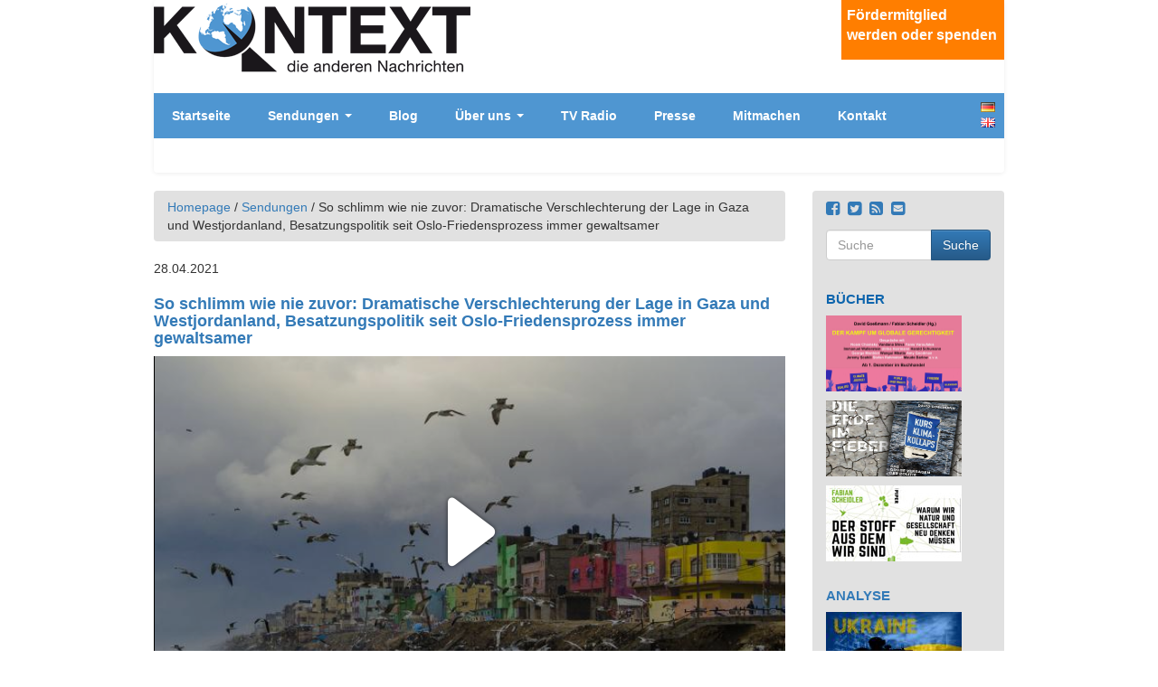

--- FILE ---
content_type: text/html; charset=utf-8
request_url: https://www.kontext-tv.de/de/sendungen/so-schlimm-wie-nie-zuvor-dramatische-verschlechterung-der-lage-gaza-und-westjordanland
body_size: 10899
content:
<!DOCTYPE html PUBLIC "-//W3C//DTD XHTML+RDFa 1.0//EN"
  "http://www.w3.org/MarkUp/DTD/xhtml-rdfa-1.dtd">
<html lang="de" dir="ltr" prefix="content: http://purl.org/rss/1.0/modules/content/ dc: http://purl.org/dc/terms/ foaf: http://xmlns.com/foaf/0.1/ og: http://ogp.me/ns# rdfs: http://www.w3.org/2000/01/rdf-schema# sioc: http://rdfs.org/sioc/ns# sioct: http://rdfs.org/sioc/types# skos: http://www.w3.org/2004/02/skos/core# xsd: http://www.w3.org/2001/XMLSchema#">
<head profile="http://www.w3.org/1999/xhtml/vocab">
  <meta charset="utf-8">
  <meta name="viewport" content="width=device-width, initial-scale=1.0">
  <meta http-equiv="Content-Type" content="text/html; charset=utf-8" />
<meta name="Generator" content="Drupal 7 (http://drupal.org)" />
<link rel="canonical" href="/de/sendungen/so-schlimm-wie-nie-zuvor-dramatische-verschlechterung-der-lage-gaza-und-westjordanland" />
<link rel="shortlink" href="/de/node/2946" />
<meta about="/de/themen/wirtschaft-und-finanzkrise" typeof="skos:Concept" property="rdfs:label skos:prefLabel" content="Wirtschaft und Finanzkrise" />
<link rel="shortcut icon" href="https://www.kontext-tv.de/sites/default/files/favicon.ico" type="image/vnd.microsoft.icon" />
  <title>So schlimm wie nie zuvor: Dramatische Verschlechterung der Lage in Gaza und Westjordanland, Besatzungspolitik seit Oslo-Friedensprozess immer gewaltsamer  | kontext-tv.de</title>
  <style>
@import url("https://www.kontext-tv.de/modules/system/system.base.css?sjcoqg");
</style>
<style>
@import url("https://www.kontext-tv.de/sites/all/modules/date/date_api/date.css?sjcoqg");
@import url("https://www.kontext-tv.de/sites/all/modules/date/date_popup/themes/datepicker.1.7.css?sjcoqg");
@import url("https://www.kontext-tv.de/modules/field/theme/field.css?sjcoqg");
@import url("https://www.kontext-tv.de/modules/node/node.css?sjcoqg");
@import url("https://www.kontext-tv.de/sites/all/modules/youtube/css/youtube.css?sjcoqg");
@import url("https://www.kontext-tv.de/sites/all/modules/views/css/views.css?sjcoqg");
@import url("https://www.kontext-tv.de/sites/all/modules/ckeditor/css/ckeditor.css?sjcoqg");
</style>
<style>
@import url("https://www.kontext-tv.de/sites/all/libraries/bootstrap/css/bootstrap.min.css?sjcoqg");
@import url("https://www.kontext-tv.de/sites/all/libraries/bootstrap/css/bootstrap-theme.min.css?sjcoqg");
@import url("https://www.kontext-tv.de/sites/all/modules/ctools/css/ctools.css?sjcoqg");
@import url("https://www.kontext-tv.de/sites/all/modules/tb_megamenu/fonts/font-awesome/css/font-awesome.css?sjcoqg");
@import url("https://www.kontext-tv.de/sites/all/modules/tb_megamenu/css/bootstrap.css?sjcoqg");
@import url("https://www.kontext-tv.de/sites/all/modules/tb_megamenu/css/base.css?sjcoqg");
@import url("https://www.kontext-tv.de/sites/all/modules/tb_megamenu/css/default.css?sjcoqg");
@import url("https://www.kontext-tv.de/sites/all/modules/tb_megamenu/css/compatibility.css?sjcoqg");
@import url("https://www.kontext-tv.de/sites/all/modules/tb_megamenu/css/styles/blue.css?sjcoqg");
@import url("https://www.kontext-tv.de/modules/locale/locale.css?sjcoqg");
</style>
<style>
@import url("https://www.kontext-tv.de/sites/all/themes/kontext_tv/css/style.css?sjcoqg");
@import url("https://www.kontext-tv.de/sites/all/themes/kontext_tv/fonts/font-awesome/css/font-awesome.css?sjcoqg");
</style>
  <!-- HTML5 element support for IE6-8 -->
  <!--[if lt IE 9]>
    <script src="//html5shiv.googlecode.com/svn/trunk/html5.js"></script>
  <![endif]-->
  <script src="https://www.kontext-tv.de/sites/all/modules/jquery_update/replace/jquery/1.10/jquery.min.js?v=1.10.2"></script>
<script src="https://www.kontext-tv.de/misc/jquery.once.js?v=1.2"></script>
<script src="https://www.kontext-tv.de/misc/drupal.js?sjcoqg"></script>
<script src="https://www.kontext-tv.de/sites/default/files/languages/de_zzWclZ8H0bG3DznnmykzFeplR5L_7F8oFLv0WxsOMRo.js?sjcoqg"></script>
<script src="https://www.kontext-tv.de/sites/all/libraries/bootstrap/js/bootstrap.min.js?sjcoqg"></script>
<script src="https://www.kontext-tv.de/sites/all/modules/tb_megamenu/js/tb-megamenu-frontend.js?sjcoqg"></script>
<script src="https://www.kontext-tv.de/sites/all/modules/tb_megamenu/js/tb-megamenu-touch.js?sjcoqg"></script>
<script src="https://www.kontext-tv.de/sites/all/themes/kontext_tv/js/afterglow.min.js?sjcoqg"></script>
<script>jQuery.extend(Drupal.settings, {"basePath":"\/","pathPrefix":"de\/","ajaxPageState":{"theme":"kontext_tv","theme_token":"yjvbzB2h5LMs9S1B-bxc5rw6BRD0X1E5OtdBxGPKIkU","js":{"sites\/all\/themes\/bootstrap\/js\/bootstrap.js":1,"sites\/all\/modules\/jquery_update\/replace\/jquery\/1.10\/jquery.min.js":1,"misc\/jquery.once.js":1,"misc\/drupal.js":1,"public:\/\/languages\/de_zzWclZ8H0bG3DznnmykzFeplR5L_7F8oFLv0WxsOMRo.js":1,"sites\/all\/libraries\/bootstrap\/js\/bootstrap.min.js":1,"sites\/all\/modules\/tb_megamenu\/js\/tb-megamenu-frontend.js":1,"sites\/all\/modules\/tb_megamenu\/js\/tb-megamenu-touch.js":1,"sites\/all\/themes\/kontext_tv\/js\/afterglow.min.js":1},"css":{"modules\/system\/system.base.css":1,"sites\/all\/modules\/date\/date_api\/date.css":1,"sites\/all\/modules\/date\/date_popup\/themes\/datepicker.1.7.css":1,"modules\/field\/theme\/field.css":1,"modules\/node\/node.css":1,"sites\/all\/modules\/youtube\/css\/youtube.css":1,"sites\/all\/modules\/views\/css\/views.css":1,"sites\/all\/modules\/ckeditor\/css\/ckeditor.css":1,"sites\/all\/libraries\/bootstrap\/css\/bootstrap.min.css":1,"sites\/all\/libraries\/bootstrap\/css\/bootstrap-theme.min.css":1,"sites\/all\/modules\/ctools\/css\/ctools.css":1,"sites\/all\/modules\/tb_megamenu\/fonts\/font-awesome\/css\/font-awesome.css":1,"sites\/all\/modules\/tb_megamenu\/css\/bootstrap.css":1,"sites\/all\/modules\/tb_megamenu\/css\/base.css":1,"sites\/all\/modules\/tb_megamenu\/css\/default.css":1,"sites\/all\/modules\/tb_megamenu\/css\/compatibility.css":1,"sites\/all\/modules\/tb_megamenu\/css\/styles\/blue.css":1,"modules\/locale\/locale.css":1,"sites\/all\/themes\/kontext_tv\/css\/style.css":1,"sites\/all\/themes\/kontext_tv\/fonts\/font-awesome\/css\/font-awesome.css":1}},"urlIsAjaxTrusted":{"\/de\/sendungen\/so-schlimm-wie-nie-zuvor-dramatische-verschlechterung-der-lage-gaza-und-westjordanland":true},"bootstrap":{"anchorsFix":1,"anchorsSmoothScrolling":1,"formHasError":1,"popoverEnabled":1,"popoverOptions":{"animation":1,"html":0,"placement":"right","selector":"","trigger":"click","triggerAutoclose":1,"title":"","content":"","delay":0,"container":"body"},"tooltipEnabled":1,"tooltipOptions":{"animation":1,"html":0,"placement":"auto left","selector":"","trigger":"hover focus","delay":0,"container":"body"}}});</script>
</head>
<body class="html not-front not-logged-in one-sidebar sidebar-second page-node page-node- page-node-2946 node-type-article i18n-de" >
  <div id="skip-link">
    <a href="#main-content" class="element-invisible element-focusable">Direkt zum Inhalt</a>
  </div>
    <header id="navbar" role="banner" class="navbar container navbar-default">
  <div class="container">
    <div class="navbar-header">
      
      
      <!-- .btn-navbar is used as the toggle for collapsed navbar content -->
      <button type="button" class="navbar-toggle" data-toggle="collapse" data-target=".navbar-collapse">
        <span class="sr-only">Toggle navigation</span>
        <span class="icon-bar"></span>
        <span class="icon-bar"></span>
        <span class="icon-bar"></span>
      </button>
    </div>

          <div class="navbar-collapse collapse">
        <nav role="navigation">
                                            <div class="region region-navigation">
    <section id="block-logo-block-logo" class="block block-logo-block clearfix">

      
  <a href="https://www.kontext-tv.de/de" title="kontext-tv.de"><img typeof="foaf:Image" class="img-responsive" src="https://www.kontext-tv.de/sites/default/files/kontext_logo_300.png" alt="kontext-tv.de" title="kontext-tv.de" /></a>
</section>
<section id="block-block-4" class="block block-block orange clearfix">

      
  <div class="orange-block">
<p><a href="/foerdermitgliedschaft">Fördermitglied werden oder spenden</a></p>
</div>

</section>
<section id="block-tb-megamenu-main-menu" class="block block-tb-megamenu clearfix">

      
  <div  class="tb-megamenu tb-megamenu-main-menu style-blue">
      <button data-target=".nav-collapse" data-toggle="collapse" class="btn btn-navbar tb-megamenu-button" type="button">
      <i class="icon-reorder"></i>
    </button>
    <div class="nav-collapse collapse always-show">
    <ul  class="tb-megamenu-nav nav level-0 items-17">
  <li  data-id="218" data-level="1" data-type="menu_item" data-class="" data-xicon="" data-caption="" data-alignsub="" data-group="0" data-hidewcol="0" data-hidesub="0" class="tb-megamenu-item level-1 mega">
  <a href="/de" class="">
        
    Startseite          </a>
  </li>

<li  data-id="551" data-level="1" data-type="menu_item" data-class="" data-xicon="" data-caption="" data-alignsub="" data-group="0" data-hidewcol="0" data-hidesub="0" class="tb-megamenu-item level-1 mega dropdown">
  <a href="#" class="dropdown-toggle">
        
    Sendungen          <span class="caret"></span>
          </a>
  <div  data-class="" data-width="" class="tb-megamenu-submenu dropdown-menu mega-dropdown-menu nav-child">
  <div class="mega-dropdown-inner">
    <div  class="tb-megamenu-row row-fluid">
  <div  data-class="" data-width="12" data-hidewcol="0" id="tb-megamenu-column-1" class="tb-megamenu-column span12  mega-col-nav">
  <div class="tb-megamenu-column-inner mega-inner clearfix">
        <ul  class="tb-megamenu-subnav mega-nav level-1 items-2">
  <li  data-id="558" data-level="2" data-type="menu_item" data-class="" data-xicon="" data-caption="" data-alignsub="" data-group="0" data-hidewcol="0" data-hidesub="0" class="tb-megamenu-item level-2 mega">
  <a href="/de/sendungen" class="">
        
    Chronologisch          </a>
  </li>

<li  data-id="596" data-level="2" data-type="menu_item" data-class="" data-xicon="" data-caption="" data-alignsub="" data-group="0" data-hidewcol="0" data-hidesub="0" class="tb-megamenu-item level-2 mega">
  <a href="/de/themen" class="">
        
    Themen          </a>
  </li>
</ul>
  </div>
</div>
</div>
  </div>
</div>
</li>

<li  data-id="627" data-level="1" data-type="menu_item" data-class="" data-xicon="" data-caption="" data-alignsub="" data-group="0" data-hidewcol="0" data-hidesub="0" class="tb-megamenu-item level-1 mega">
  <a href="/de/blogs" class="">
        
    Blog          </a>
  </li>

<li  data-id="566" data-level="1" data-type="menu_item" data-class="" data-xicon="" data-caption="" data-alignsub="" data-group="0" data-hidewcol="0" data-hidesub="0" class="tb-megamenu-item level-1 mega dropdown">
  <a href="#" class="dropdown-toggle">
        
    Über uns          <span class="caret"></span>
          </a>
  <div  data-class="" data-width="" class="tb-megamenu-submenu dropdown-menu mega-dropdown-menu nav-child">
  <div class="mega-dropdown-inner">
    <div  class="tb-megamenu-row row-fluid">
  <div  data-class="" data-width="12" data-hidewcol="0" id="tb-megamenu-column-2" class="tb-megamenu-column span12  mega-col-nav">
  <div class="tb-megamenu-column-inner mega-inner clearfix">
        <ul  class="tb-megamenu-subnav mega-nav level-1 items-7">
  <li  data-id="573" data-level="2" data-type="menu_item" data-class="" data-xicon="" data-caption="" data-alignsub="" data-group="0" data-hidewcol="0" data-hidesub="0" class="tb-megamenu-item level-2 mega">
  <a href="/de/konzept" class="">
        
    Konzept          </a>
  </li>

<li  data-id="574" data-level="2" data-type="menu_item" data-class="" data-xicon="" data-caption="" data-alignsub="" data-group="0" data-hidewcol="0" data-hidesub="0" class="tb-megamenu-item level-2 mega">
  <a href="/de/redaktion" class="">
        
    Redaktion          </a>
  </li>

<li  data-id="575" data-level="2" data-type="menu_item" data-class="" data-xicon="" data-caption="" data-alignsub="" data-group="0" data-hidewcol="0" data-hidesub="0" class="tb-megamenu-item level-2 mega">
  <a href="/de/weitere-mitarbeiterinnen" class="">
        
    Weitere MitarbeiterInnen          </a>
  </li>

<li  data-id="576" data-level="2" data-type="menu_item" data-class="" data-xicon="" data-caption="" data-alignsub="" data-group="0" data-hidewcol="0" data-hidesub="0" class="tb-megamenu-item level-2 mega">
  <a href="/de/beirat-und-unterstutzerinnen" class="">
        
    Beirat und UnterstützerInnen          </a>
  </li>

<li  data-id="578" data-level="2" data-type="menu_item" data-class="" data-xicon="" data-caption="" data-alignsub="" data-group="0" data-hidewcol="0" data-hidesub="0" class="tb-megamenu-item level-2 mega">
  <a href="/de/neues-uber-kontext-tv" class="">
        
    Neues über Kontext TV          </a>
  </li>

<li  data-id="577" data-level="2" data-type="menu_item" data-class="" data-xicon="" data-caption="" data-alignsub="" data-group="0" data-hidewcol="0" data-hidesub="0" class="tb-megamenu-item level-2 mega">
  <a href="/de/kontext-medien-e-v" class="">
        
    Kontext Medien e. V.          </a>
  </li>

<li  data-id="2046" data-level="2" data-type="menu_item" data-class="" data-xicon="" data-caption="" data-alignsub="" data-group="0" data-hidewcol="0" data-hidesub="0" class="tb-megamenu-item level-2 mega">
  <a href="/de/datenschutz" class="">
        
    Datenschutz          </a>
  </li>
</ul>
  </div>
</div>
</div>
  </div>
</div>
</li>

<li  data-id="567" data-level="1" data-type="menu_item" data-class="" data-xicon="" data-caption="" data-alignsub="" data-group="0" data-hidewcol="0" data-hidesub="0" class="tb-megamenu-item level-1 mega">
  <a href="/de/tv-radio" class="">
        
    TV Radio          </a>
  </li>

<li  data-id="569" data-level="1" data-type="menu_item" data-class="" data-xicon="" data-caption="" data-alignsub="" data-group="0" data-hidewcol="0" data-hidesub="0" class="tb-megamenu-item level-1 mega">
  <a href="/de/presse" class="">
        
    Presse          </a>
  </li>

<li  data-id="570" data-level="1" data-type="menu_item" data-class="" data-xicon="" data-caption="" data-alignsub="" data-group="0" data-hidewcol="0" data-hidesub="0" class="tb-megamenu-item level-1 mega">
  <a href="#" class="">
        
    Mitmachen          </a>
  </li>

<li  data-id="641" data-level="1" data-type="menu_item" data-class="" data-xicon="" data-caption="" data-alignsub="" data-group="0" data-hidewcol="0" data-hidesub="0" class="tb-megamenu-item level-1 mega">
  <a href="/de/kontakt" class="">
        
    Kontakt          </a>
  </li>
</ul>
      </div>
  </div>

</section>
<section id="block-locale-language" class="block block-locale clearfix">

      
  <ul class="language-switcher-locale-url"><li class="de first active"><a href="/de/sendungen/so-schlimm-wie-nie-zuvor-dramatische-verschlechterung-der-lage-gaza-und-westjordanland" class="language-link active" xml:lang="de" title="So schlimm wie nie zuvor: Dramatische Verschlechterung der Lage in Gaza und Westjordanland, Besatzungspolitik seit Oslo-Friedensprozess immer gewaltsamer ">Deutsch</a></li>
<li class="en last"><a href="/en/broadcasts/it-was-never-bad-today-dramatic-deterioration-situation-gaza-and-westbank-occupation-more" class="language-link" xml:lang="en" title="It Was Never As Bad As Today: Dramatic Deterioration of the Situation in Gaza and Westbank, Occupation More Violent since Oslo Peace Process">English</a></li>
</ul>
</section>
  </div>
                  </nav>
      </div>
      </div>
</header>

<div class="main-container container">

  <header role="banner" id="page-header">
    
      </header> <!-- /#page-header -->

  <div class="row">

    
    <section class="col-sm-9">
              <div class="highlighted">  <div class="region region-highlighted">
    <section id="block-easy-breadcrumb-easy-breadcrumb" class="block block-easy-breadcrumb breadcrumb clearfix">

      
    <div itemscope class="easy-breadcrumb" itemtype="http://data-vocabulary.org/Breadcrumb">
          <span itemprop="title"><a href="/de" class="easy-breadcrumb_segment easy-breadcrumb_segment-front">Homepage</a></span>               <span class="easy-breadcrumb_segment-separator">/</span>
                <span itemprop="title"><a href="/de/sendungen" class="easy-breadcrumb_segment easy-breadcrumb_segment-1">Sendungen</a></span>               <span class="easy-breadcrumb_segment-separator">/</span>
                <span class="easy-breadcrumb_segment easy-breadcrumb_segment-title" itemprop="title">So schlimm wie nie zuvor: Dramatische Verschlechterung der Lage in Gaza und Westjordanland, Besatzungspolitik seit Oslo-Friedensprozess immer gewaltsamer </span>            </div>

</section>
  </div>
</div>
                  <a id="main-content"></a>
                                                          <div class="region region-content">
    <section id="block-system-main" class="block block-system clearfix">

      
  <div  about="/de/sendungen/so-schlimm-wie-nie-zuvor-dramatische-verschlechterung-der-lage-gaza-und-westjordanland" typeof="sioc:Item foaf:Document" class="ds-1col node node-article view-mode-full clearfix">

  
  <div class="field field-name-field-datum field-type-datetime field-label-hidden"><div class="field-items"><div class="field-item even"><span class="date-display-single" property="dc:date" datatype="xsd:dateTime" content="2021-04-28T00:00:00+02:00">28.04.2021</span></div></div></div><div class="field field-name-title-field field-type-text field-label-hidden"><div class="field-items"><div class="field-item even"><h1><a href="/de/sendungen/so-schlimm-wie-nie-zuvor-dramatische-verschlechterung-der-lage-gaza-und-westjordanland" class="active">So schlimm wie nie zuvor: Dramatische Verschlechterung der Lage in Gaza und Westjordanland, Besatzungspolitik seit Oslo-Friedensprozess immer gewaltsamer </a></h1>
</div></div></div><div class="field field-name-video-switch field-type-ds field-label-hidden"><div class="field-items"><div class="field-item even"><div class="view view-video view-id-video view-display-id-block_1 view-dom-id-3c4ab28abaa45be7bfe9effa03d74b84">
        
  
  
      <div class="view-content">
        <div class="views-row views-row-1 views-row-odd views-row-first views-row-last">
      
  <div class="views-field views-field-views-conditional">        <span class="field-content"><video class="afterglow" id="myvideo" width="640" height="360" poster="/sites/default/files/styles/640x380/public/field/image/2020-11-25-palestinereport_gaza3_1200x675px-v2_0.jpg?itok=ECss-syj" data-skin="dark" data-autoresize="fit"><source type="video/mp4" src="http://kontext-tv.de/sites/default/files/Roy_Deutsch_1_480p.mp4" /><source type="video/mp4" src="http://kontext-tv.de/sites/default/files/Roy_Deutsch_1_720p.mp4" data-quality="hd" /></video></span>  </div>  </div>
    </div>
  
  
  
  
  
  
</div></div></div></div><div class="field field-name-share-video field-type-ds field-label-hidden"><div class="field-items"><div class="field-item even">Share: <i class="fa fa-file-audio-o" aria-hidden="true"></i> <a href="">mp3</a> |  <i class="fa fa-file-video-o" aria-hidden="true"></i> <a data-toggle="modal" data-target="#myModal">Embed video</a>

<!-- Modal -->
<div class="modal fade" id="myModal" tabindex="-1" role="dialog" aria-labelledby="myModalLabel">
  <div class="modal-dialog" role="document">
    <div class="modal-content">
      <div class="modal-header">
        <button type="button" class="close" data-dismiss="modal" aria-label="Close"><span aria-hidden="true">&times;</span></button>
        <h4 class="modal-title" id="myModalLabel">Embed code</h4>
      </div>
      <div class="modal-body">
       Copy this code to embed the video on your website.
       <pre>&lt;video width=&#039;640&#039; height=&#039;380&#039; controls&gt;&lt;source src=&#039;http://kontext-tv.de/sites/default/files/Roy_Deutsch_1_480p.mp4&#039; type=&#039;video/mp4&#039;&gt;Your browser does not support the video tag.&lt;/video&gt;</pre>       <small>Some of our videos are available in 720p (high definition). Just replace the 480p with 720p in the code.</small>
      </div>
      <div class="modal-footer">
        <button type="button" class="btn btn-default" data-dismiss="modal">Close</button>
      </div>
    </div>
  </div>
</div></div></div></div><ul class="links list-inline"><li class="translation_en first last"><a href="/en/broadcasts/it-was-never-bad-today-dramatic-deterioration-situation-gaza-and-westbank-occupation-more" title="It Was Never As Bad As Today: Dramatic Deterioration of the Situation in Gaza and Westbank, Occupation More Violent since Oslo Peace Process" class="translation-link">English</a></li>
</ul><div class="label-above broadcast-label">Einleitung:&nbsp;</div><p>Die Lage in Gaza aber auch im Westjordanland habe sich in den letzten zwanzig Jahren verschärft. Die Unterdrückung durch die Besatzungsmacht Israel sei heute schlimmer als jemals zuvor und mit mehr Gewalt verbunden, so Sara Roy, leitende Forscherin am Center for Middle Eastern Studies der Harvard University. Die israelischen Behörden hätten großen Schaden angerichtet. Den Palästinenser werde durch Land- und Wasserraub, Zerstörung von Wohnraum und ökonomischer Blockadepolitik ein Leben in Würde verweigert. Der Gazastreifen sei trotz gegenteiliger Rhetorik weiter ein besetztes Gebiet, eine Art Gefängnis, das nach außen abgeschottet werde, auch vom Westjordanland. Das habe nicht nur die palästinensische Wirtschaft zerstört, sondern auch „jedes Gefühl der nationalen oder politischen Zusammengehörigkeit“. Verantwortlich dafür sei vor allem der Oslo-Friedensprozess, der von Anfang an „extrem destruktiv“ gewesen sei, so Roy.</p>
<div class="field field-name-field-gaeste field-type-text-long field-label-above"><div class="field-label">Gäste:&nbsp;</div><div class="field-items"><div class="field-item even"><p><strong>Sara Roy</strong>, Nahostexpertin und Politikwissenschaftlerin an der Harvard University</p>
</div></div></div><div class="field field-name-link-to-content field-type-ds field-label-hidden"><div class="field-items"><div class="field-item even"><div class="view view-uebergeordnete-sendung view-id-uebergeordnete_sendung view-display-id-block view-dom-id-88ae4e3ee344a6d0a12d2cf3b137d36a">
        
  
  
      <div class="view-content">
        <div class="views-row views-row-1 views-row-odd views-row-first views-row-last">
      
  <div class="views-field views-field-title">        <span class="field-content"><a href="/de/sendungen/wer-unrecht-nicht-anspricht-wird-zum-mittaeter-die-juedische-nahostexpertin-sara-roy-ueber"><p><span class="back-to-full"><i class="fa fa-reply">&nbsp;</i> Zurück zur vollständigen Sendung:</span>  "„Wer Unrecht nicht anspricht, wird zum Mittäter“: Die jüdische Nahostexpertin Sara Roy über Gaza, Israel und die Okkupation"</p>
</a></span>  </div>  </div>
    </div>
  
  
  
  
  
  
</div></div></div></div><div class="label-above broadcast-label">Transkript:&nbsp;</div><p><strong>David Goeßmann</strong>: Willkommen bei Kontext TV . Wir sind heute an der Harvard University in Cambridge USA. Unser Gast ist Sara Roy. Sie ist leitende Politikwissenschaftlerin am Center for Middle Eastern Studies an der Harvard University. Sie ist eine der führenden Wissenschaftlerinnen zum Gazastreifen, zur palästinensischen Politik in den besetzten Gebieten und zum Israel-Palästina-Konflikt. Ihre Familie wurde im Holocaust ausgelöscht. Nur ihre Eltern überlebten die Vernichtungslager in Auschwitz und Kulmhof In Polen.</p>

<p><strong>Sara Roy</strong>: Ich habe 1985 mit meiner Forschung angefangen und damals wie heute lebt die palästinensische Bevölkerung im Gazastreifen und im Westjordanland unter äußerst widrigen Umständen. Die Lage hat sich aber dramatisch verschlechtert. Die Unterdrückung durch die Besatzungsmacht Israel ist heute schlimmer, und mit mehr Gewalt verbunden. Dabei meine ich mit Gewalt nicht nur Waffengewalt, sondern auch Entrechtung, politische Entrechtung, wirtschaftliche Entrechtung, Land- und Wasserraub, die Zerstörung&nbsp; von Wohnraum, die Zerstörung der Wirtschaft. Den Menschen wird das Recht verweigert, zu arbeiten, einen Lebensunterhalt für die eigene Familie, die eigenen Kinder zu verdienen und ein Leben in Würde zu führen.</p>

<p>Die Zustände in Gaza sind heute schlimmer denn je. Und auch im Westjordanland ist die Zuspitzung unübersehbar. Ein Bericht der Weltbank, ich glaube aus dem Jahr 2011, den ich in einem Artikel zitiert habe, beschreibt den Gazastreifen&nbsp; - sinngemäß - als abgeschlossene Insel und das Westjordanland als fragmentierter Archipel. Das ist absolut zutreffend. Eine der verheerendsten Entwicklungen für das Leben der Palästinenser*innen im Westjordanland und im Gazastreifen war in den letzten 20 Jahren die Abtrennung dieser Gebiete, die Isolierung des Gazastreifens vom Westjordanland und von Israel selbst.</p>

<p>Diese Entwicklung war zudem gewollt. Der gesamte Oslo-Prozess war darauf ausgerichtet, die Gebiete aufzuspalten, den Gazastreifen abzuschotten und das Westjordanland in voneinander abgeschnittene Enklaven zu zerstückeln. Diese Teilung der palästinensischen Gebiete und das Auseinanderreißen der Gemeinschaft nimmt der palästinensischen Wirtschaft die geographische Grundlage und zerstört unweigerlich jedes Gefühl der nationalen oder politischen Zusammengehörigkeit. Die israelischen Behörden haben erreicht, was sie wollten und großen Schaden angerichtet. Der Osloer Friedensprozess war von Anfang an extrem destruktiv, auch wenn nicht alle das so wahrgenommen haben.</p>

<p>Für diejenigen von uns, die die Abkommen gründlich gelesen haben, war das von vornherein klar. Es war offensichtlich, dass diese Verträge keine Abkehr von der Vergangenheit oder ein Ende der Besetzung bedeuteten, sondern lediglich deren Fortführung in abgewandelter Form. Heute erleben wir die tragischen, aber logischen Konsequenzen eines 20 Jahre währenden Oslo-Prozesses, der darauf angelegt war, die Palästinenser zu spalten, Gaza vom Westjordanland abzutrennen und zu isolieren und Israel die Vorherrschaft über das Westjordanland zu sichern.&nbsp;</p>

<p><strong>David Goeßmann</strong>: Was ist mit der Abkoppelungspolitik Israels? Hat diese in ihren Augen die Lage in Gaza verschlechtert?</p>

<p><strong>Sara Roy</strong>: Israel hat seine Armee aus dem Gazastreifen abgezogen und die Siedlungen dort sind verschwunden, was an sich eine gute Sache war. Aber die israelischen Behörden haben trotzdem die volle Kontrolle über Gaza behalten. Sie haben Die Verantwortung abgegeben, aber kontrollieren weiterhin die Grenzen, den Meerzugang, den Luftraum und sogar das Einwohnermelderegister.&nbsp;</p>

<p>Indem Israel die Grenzen kontrolliert, hat es automatisch die Kontrolle über die Wirtschaft, den Lebensunterhalt der Menschen und deren Möglichkeiten, ein normales Leben zu führen. Durch den Rückzug aus dem Gazastreifen wollte Israel einerseits seine Herrschaft über das Westjordanland zementieren und die Siedler aus Gaza in Siedlungen im Westjordanland konzentrieren. Insbesondere sollten Israels Ansprüche im Westjordanland durch die angebliche Rückgabe von Land im Gazastreifen an die Palästinenser legitimiert werden. Doch von einer Rückgabe kann nicht die Rede sein, da Gaza, wie gesagt, vollständig unter israelischer Kontrolle ist. Die Besetzung dauert also an.&nbsp;</p>

<p>Israel ist weiterhin Besatzungsmacht im Gazastreifen, auch wenn sie dies bestreiten und von einem Rückzug sprechen. Besatzung ist aber im Völkerrecht definiert als faktische Kontrolle eines Gebiets. Das ist eindeutig gegeben, wenn man sich anschaut, wie Israel immer noch die Wirtschaft und den Handel mit Gaza kontrolliert. Es hat für den Gazastreifen und für den Lebensunterhalt der Menschen dort verheerende Folgen.</p>

<p>Natürlich war all dies nach dem Wahlsieg der Hamas 2006 viel einfacher zu rechtfertigen. Nicht nur für Israel, sondern auch für die internationale Staatengemeinschaft, insbesondere für westliche Geldgeber, war es viel leichter, den Gazastreifen zu isolieren, an den Rand zu drängen und dessen Bevölkerung als Verbrecher hinzustellen, um sie mit Strafmaßnahmen zu belegen. Diese kollektive Bestrafung, so wurde behauptet, werde die Menschen in Gaza dazu bewegen, sich gegen das Hamas-Regime zu erheben oder es zu stürzen.</p>

<p>Es war natürlich lächerlich. Die Palästinenser*innen sollten dafür bestraft werden, dass sie die Hamas gewählt hatten. Damit wollte man das Hamas-Regime zu Fall bringen und gleichzeitig den Palästinenser*innen eine Lektion erteilen: Haltet Euch brav an die Vorgaben Israels und des Westens, dann werdet ihr belohnt, so wie eure Landsleute im Westjordanland bzw. wie die Regierung in Ramallah. Die internationale Gemeinschaft hat also einerseits die Menschen im Gazastreifen beschuldigt und bestraft und andererseits die palästinensische Regierung im Westjordanland belohnt. Der Gedanke dahinter war, so wurde immer wieder argumentiert, dass die Menschen in Gaza schon einsehen würden, dass es zu ihrem Besten ist, wenn sie der Hamas den Rücken kehren und Abbas und seiner Regierung zuwenden. Auch wenn diese Argumentation ebenso entwürdigend wie naiv, um nicht zu sagen lächerlich ist.&nbsp;&nbsp;&nbsp;&nbsp;&nbsp;&nbsp;&nbsp;&nbsp;</p>
<div class="field field-name-field-verwandte-beitraege field-type-entityreference field-label-above"><div class="field-label">Verwandte Beiträge:&nbsp;</div><div class="field-items"><div class="field-item even"><div  about="/de/sendungen/norman-finkelstein-ich-denke-gandhis-taktik-koennte-funktionieren" typeof="sioc:Item foaf:Document" class="ds-1col node node-article view-mode-verwandte_sendung clearfix">

  
  <div class="field field-name-field-image field-type-image field-label-hidden"><div class="field-items"><div class="field-item even" rel="og:image rdfs:seeAlso" resource="https://www.kontext-tv.de/sites/default/files/styles/200x116/public/field/image/foto_gaza_proteste.jpg?itok=N-Yi4Qs_"><a href="/de/sendungen/norman-finkelstein-ich-denke-gandhis-taktik-koennte-funktionieren"><img typeof="foaf:Image" class="img-responsive" src="https://www.kontext-tv.de/sites/default/files/styles/200x116/public/field/image/foto_gaza_proteste.jpg?itok=N-Yi4Qs_" width="200" height="116" alt="" /></a></div></div></div><span class="grey-link" data-toggle="tooltip" data-placement="bottom" title='Norman Finkelstein zum Nahostkonflikt: &quot;Ich denke, Gandhis Taktik könnte funktionieren&quot;'><a href="/de/sendungen/norman-finkelstein-ich-denke-gandhis-taktik-koennte-funktionieren">Norman Finkelstein zum Nahostkonflikt: &quot;Ich denke, Gandhis Taktik könnte...</a></span></div>

</div><div class="field-item odd"><div  about="/de/sendungen/der-syrien-komplex-die-blockierte-diplomatie" typeof="sioc:Item foaf:Document" class="ds-1col node node-article view-mode-verwandte_sendung clearfix">

  
  <div class="field field-name-field-image field-type-image field-label-hidden"><div class="field-items"><div class="field-item even" rel="og:image rdfs:seeAlso" resource="https://www.kontext-tv.de/sites/default/files/styles/200x116/public/field/image/dont_bomb_syria.jpg?itok=twzSN3lZ"><a href="/de/sendungen/der-syrien-komplex-die-blockierte-diplomatie"><img typeof="foaf:Image" class="img-responsive" src="https://www.kontext-tv.de/sites/default/files/styles/200x116/public/field/image/dont_bomb_syria.jpg?itok=twzSN3lZ" width="200" height="116" alt="" /></a></div></div></div><span class="grey-link" data-toggle="tooltip" data-placement="bottom" title='Der Syrien-Komplex: Die blockierte Diplomatie'><a href="/de/sendungen/der-syrien-komplex-die-blockierte-diplomatie">Der Syrien-Komplex: Die blockierte Diplomatie</a></span></div>

</div><div class="field-item even"><div  about="/de/sendungen/der-bedrohte-weltfrieden-wege-aus-der-kriegslogik" typeof="sioc:Item foaf:Document" class="ds-1col node node-article view-mode-verwandte_sendung clearfix">

  
  <div class="field field-name-field-image field-type-image field-label-hidden"><div class="field-items"><div class="field-item even" rel="og:image rdfs:seeAlso" resource="https://www.kontext-tv.de/sites/default/files/styles/200x116/public/field/image/disarm_bild.jpg?itok=jIQkI74S"><a href="/de/sendungen/der-bedrohte-weltfrieden-wege-aus-der-kriegslogik"><img typeof="foaf:Image" class="img-responsive" src="https://www.kontext-tv.de/sites/default/files/styles/200x116/public/field/image/disarm_bild.jpg?itok=jIQkI74S" width="200" height="116" alt="" /></a></div></div></div><span class="grey-link" data-toggle="tooltip" data-placement="bottom" title='Der bedrohte Weltfrieden: Wege aus der Kriegslogik'><a href="/de/sendungen/der-bedrohte-weltfrieden-wege-aus-der-kriegslogik">Der bedrohte Weltfrieden: Wege aus der Kriegslogik</a></span></div>

</div><div class="field-item odd"><div  about="/de/sendungen/chaos-und-permanenter-krieg-wie-die-us-aussenpolitik-den-nahen-osten-und-osteuropa" typeof="sioc:Item foaf:Document" class="ds-1col node node-article view-mode-verwandte_sendung clearfix">

  
  <div class="field field-name-field-image field-type-image field-label-hidden"><div class="field-items"><div class="field-item even" rel="og:image rdfs:seeAlso" resource="https://www.kontext-tv.de/sites/default/files/styles/200x116/public/field/image/us_navy_iraq.jpg?itok=_VbySTDY"><a href="/de/sendungen/chaos-und-permanenter-krieg-wie-die-us-aussenpolitik-den-nahen-osten-und-osteuropa"><img typeof="foaf:Image" class="img-responsive" src="https://www.kontext-tv.de/sites/default/files/styles/200x116/public/field/image/us_navy_iraq.jpg?itok=_VbySTDY" width="200" height="116" alt="" /></a></div></div></div><span class="grey-link" data-toggle="tooltip" data-placement="bottom" title='Chaos und permanenter Krieg: Wie die US-Außenpolitik den Nahen Osten und Osteuropa destabilisiert'><a href="/de/sendungen/chaos-und-permanenter-krieg-wie-die-us-aussenpolitik-den-nahen-osten-und-osteuropa">Chaos und permanenter Krieg: Wie die US-Außenpolitik den Nahen Osten und Osteuropa...</a></span></div>

</div><div class="field-item even"><div  about="/de/sendungen/der-unterdrueckte-frieden-israel-iran-und-arabische-revolution" typeof="sioc:Item foaf:Document" class="ds-1col node node-article view-mode-verwandte_sendung clearfix">

  
  <div class="field field-name-field-image field-type-image field-label-hidden"><div class="field-items"><div class="field-item even" rel="og:image rdfs:seeAlso" resource="https://www.kontext-tv.de/sites/default/files/styles/200x116/public/field/image/israeli_phosphorus-shelling_unwra_gaza_2009.jpeg?itok=aZ683vHx"><a href="/de/sendungen/der-unterdrueckte-frieden-israel-iran-und-arabische-revolution"><img typeof="foaf:Image" class="img-responsive" src="https://www.kontext-tv.de/sites/default/files/styles/200x116/public/field/image/israeli_phosphorus-shelling_unwra_gaza_2009.jpeg?itok=aZ683vHx" width="200" height="116" alt="" /></a></div></div></div><span class="grey-link" data-toggle="tooltip" data-placement="bottom" title='Der unterdrückte Frieden - Israel, Iran und arabische Revolution'><a href="/de/sendungen/der-unterdrueckte-frieden-israel-iran-und-arabische-revolution">Der unterdrückte Frieden - Israel, Iran und arabische Revolution</a></span></div>

</div><div class="field-item odd"><div  about="/de/sendungen/stephane-hessel-kampf-um-menschenrechte" typeof="sioc:Item foaf:Document" class="ds-1col node node-article view-mode-verwandte_sendung clearfix">

  
  <div class="field field-name-field-image field-type-image field-label-hidden"><div class="field-items"><div class="field-item even" rel="og:image rdfs:seeAlso" resource="https://www.kontext-tv.de/sites/default/files/styles/200x116/public/field/image/stephane_hessel_kampf_um_menschenrechte_kontext_tv.jpeg?itok=-JoQctUo"><a href="/de/sendungen/stephane-hessel-kampf-um-menschenrechte"><img typeof="foaf:Image" class="img-responsive" src="https://www.kontext-tv.de/sites/default/files/styles/200x116/public/field/image/stephane_hessel_kampf_um_menschenrechte_kontext_tv.jpeg?itok=-JoQctUo" width="200" height="116" alt="" /></a></div></div></div><span class="grey-link" data-toggle="tooltip" data-placement="bottom" title='Stéphane Hessel: Kampf um Menschenrechte'><a href="/de/sendungen/stephane-hessel-kampf-um-menschenrechte">Stéphane Hessel: Kampf um Menschenrechte</a></span></div>

</div></div></div></div>


</section>
  </div>
    </section>

          <aside class="col-sm-3" role="complementary">
          <div class="region region-sidebar-second">
    <section id="block-block-1" class="block block-block social-icons clearfix">

      
  <p><a href="http://www.facebook.com/KontextTV"><i class="fa fa-facebook-square">&nbsp;</i></a> <a href="https://twitter.com/KontextTV"><i class="fa fa-twitter-square">&nbsp;</i></a> <a href="http://kontext-tv.de/rss.xml"><i class="fa fa-rss-square">&nbsp;</i></a> <a href="https://ml05.ispgateway.de/mailman/listinfo/newsletter_kontext-tv.de"><i class="fa fa-envelope-square">&nbsp;</i></a></p>

</section>
<section id="block-search-form" class="block block-search clearfix">

      
  <form class="form-search content-search" action="/de/sendungen/so-schlimm-wie-nie-zuvor-dramatische-verschlechterung-der-lage-gaza-und-westjordanland" method="post" id="search-block-form" accept-charset="UTF-8"><div><div>
      <h2 class="element-invisible">Suchformular</h2>
    <div class="input-group"><input title="Geben Sie die Begriffe ein, nach denen Sie suchen." placeholder="Suche" class="form-control form-text" type="text" id="edit-search-block-form--2" name="search_block_form" value="" size="15" maxlength="128" /><span class="input-group-btn"><button type="submit" class="btn btn-primary">Suche</button></span></div><div class="form-actions form-wrapper form-group" id="edit-actions"><button class="element-invisible btn btn-primary form-submit" type="submit" id="edit-submit" name="op" value="Suche">Suche</button>
</div><input type="hidden" name="form_build_id" value="form-4d9nFEjYLyt-5IR4PkyGBrj4hG2_jjabGhQ0jJ3_irE" />
<input type="hidden" name="form_id" value="search_block_form" />
</div>
</div></form>
</section>
<section id="block-block-8" class="block block-block clearfix">

        <h2 class="block-title">BÜCHER</h2>
    
  <p><a href="https://www.kontext-tv.de/de/der-kampf-um-globale-gerechtigkeit"><img alt="Der Kampf um globale Gerechtigkeit" class="img-responsive" height="84" src="https://www.kontext-tv.de/sites/default/files/image-uploads/cover_scheidler_goessmann_fs_breit_neu_web.jpg" width="150" /></a></p>

<p><em><a href="https://www.eulenspiegel.com/verlage/das-neue-berlin/titel/kurs-klimakollaps.html" target="_blank"><img alt="" src="https://www.kontext-tv.de/sites/default/files/image-uploads/Kurs_Klimakollaps_quer.jpg" style="width: 150px; height: 84px;" /></a></em></p>

<p><a href="https://fabian-scheidler.de/der-stoff-aus-dem-wir-sind/" target="_blank"><img alt="" src="https://www.kontext-tv.de/sites/default/files/image-uploads/cover_querformat_mini_b.jpg" style="width: 150px; height: 84px;" /></a></p>

</section>
<section id="block-block-3" class="block block-block clearfix">

        <h2 class="block-title"><a href="http://www.kontext-tv.de/de/blog/willkommen-absurdistan-der-tuerkische-anti-terrorkrieg-die-pseudokritik-der-medien-und-die" class="block-title-link" title=" Nordkorea / Afrin">ANALYSE</a></h2>
    
  <p><a href="https://www.kontext-tv.de/de/blog/aufruestung-und-klimaschutz-die-welt-am-kipppunkt"><img alt="" src="https://www.kontext-tv.de/sites/default/files/image-uploads/bild_0.jpg" style="width: 150px; height: 87px;" /></a></p>

<p><a href="https://www.kontext-tv.de/de/blog/biden-kommt-trump-geht-koennen-sich-die-usa-aus-dem-sturm-befreien"><img alt="" src="https://www.kontext-tv.de/sites/default/files/image-uploads/Inauguration.jpg" style="width: 150px; height: 87px;" /></a></p>

<p><a href="https://www.kontext-tv.de/de/blog/gesellschaften-und-biosphaere-vor-dem-kipppunkt"><img alt="" src="https://www.kontext-tv.de/sites/default/files/image-uploads/ice_kor_kl_0.jpg" style="width: 150px; height: 87px;" /></a></p>

<p><a href="https://www.kontext-tv.de/de/blog/reportage-grossdemo-gegen-greenwash-cop-glasgow"><img alt="" src="https://www.kontext-tv.de/sites/default/files/image-uploads/Climate_Crime_2.jpg" style="width: 150px; height: 84px;" /></a></p>

<p><a href="https://www.kontext-tv.de/de/blog/nach-der-wahl-ist-vor-der-rebellion"><img alt="" src="https://www.kontext-tv.de/sites/default/files/image-uploads/Selfie_Wahlblog.jpeg" style="width: 150px; height: 84px;" /></a></p>

<p><a href="https://www.kontext-tv.de/de/blog/die-grosse-erpressung-wie-journalisten-klimaaktivistinnen-diffamieren"><img alt="" src="https://www.kontext-tv.de/sites/default/files/image-uploads/Hajo_Schumacher.jpg" style="width: 150px; height: 84px;" /></a></p>

<p><a href="https://www.kontext-tv.de/de/blog/sind-wir-noch-zu-retten-warum-die-klimaschutzblockade-broeckelt"><img alt="" src="https://www.kontext-tv.de/sites/default/files/image-uploads/Rede_Monbijoutheater_2.jpg" style="width: 150px; height: 84px;" /></a></p>

<p><a href="https://www.kontext-tv.de/de/blog/politikwandel-oder-klimakollaps"><img alt="" src="https://www.kontext-tv.de/sites/default/files/image-uploads/Klimaliste_Ank%C3%BCndigung.png" style="width: 150px; height: 84px;" /></a></p>

<p><a href="https://www.kontext-tv.de/de/Hans-Josef%20Fell"><img alt="" src="https://www.kontext-tv.de/sites/default/files/image-uploads/Fell_neu.png" style="width: 150px; height: 84px;" /></a></p>

<p><a href="https://www.kontext-tv.de/de/sendungen/afghanistan-ein-notwendiger-krieg"><img alt="" src="https://www.kontext-tv.de/sites/default/files/field/image/1_foto_arbaki_homepage.jpg" style="width: 150px; height: 85px;" /></a></p>

</section>
<section id="block-views-themen-block-block" class="block block-views clearfix">

        <h2 class="block-title"><a href="/de/themen" class="block-title-link">THEMEN</a></h2>
    
  <div class="view view-themen-block view-id-themen_block view-display-id-block view-dom-id-203271e64a1a280854f2940d15a88b0b">
        
  
  
      <div class="view-content">
        <div class="views-row views-row-1 views-row-odd views-row-first">
    <div  class="ds-1col taxonomy-term vocabulary-themen view-mode-teaser clearfix">

  
  <div class="field field-name-title field-type-ds field-label-hidden"><div class="field-items"><div class="field-item even"><h3><a href="/de/themen/afrika">Afrika</a></h3></div></div></div><div class="img-thumbnail"><a href="/de/themen/afrika"><img typeof="foaf:Image" class="img-responsive" src="https://www.kontext-tv.de/sites/default/files/styles/150x87/public/themen/bild_arfika.jpg?itok=O7EyKQPS" width="150" height="87" alt="Afrika" title="Afrika" /></a></div></div>

  </div>
  <div class="views-row views-row-2 views-row-even">
    <div  class="ds-1col taxonomy-term vocabulary-themen view-mode-teaser clearfix">

  
  <div class="field field-name-title field-type-ds field-label-hidden"><div class="field-items"><div class="field-item even"><h3><a href="/de/themen/arabischer-fruhling">Arabischer Frühling</a></h3></div></div></div><div class="img-thumbnail"><a href="/de/themen/arabischer-fruhling"><img typeof="foaf:Image" class="img-responsive" src="https://www.kontext-tv.de/sites/default/files/styles/150x87/public/themen/Arabic_protests.jpg?itok=WkTYalhh" width="150" height="87" alt="Arabischer Frühling" title="Arabischer Frühling" /></a></div></div>

  </div>
  <div class="views-row views-row-3 views-row-odd">
    <div  class="ds-1col taxonomy-term vocabulary-themen view-mode-teaser clearfix">

  
  <div class="field field-name-title field-type-ds field-label-hidden"><div class="field-items"><div class="field-item even"><h3><a href="/de/themen/china">China</a></h3></div></div></div><div class="img-thumbnail"><a href="/de/themen/china"><img typeof="foaf:Image" class="img-responsive" src="https://www.kontext-tv.de/sites/default/files/styles/150x87/public/themen/china_flag_590x332.jpg?itok=Jvk4CjUA" width="150" height="87" alt="" /></a></div></div>

  </div>
  <div class="views-row views-row-4 views-row-even">
    <div  class="ds-1col taxonomy-term vocabulary-themen view-mode-teaser clearfix">

  
  <div class="field field-name-title field-type-ds field-label-hidden"><div class="field-items"><div class="field-item even"><h3><a href="/de/themen/ernahrung-und-hunger">Ernährung und Hunger</a></h3></div></div></div><div class="img-thumbnail"><a href="/de/themen/ernahrung-und-hunger"><img typeof="foaf:Image" class="img-responsive" src="https://www.kontext-tv.de/sites/default/files/styles/150x87/public/themen/we-eat-the-world.jpg?itok=a-5cK7qJ" width="150" height="87" alt="Ernährung und Hunger" title="Ernährung und Hunger" /></a></div></div>

  </div>
  <div class="views-row views-row-5 views-row-odd">
    <div  class="ds-1col taxonomy-term vocabulary-themen view-mode-teaser clearfix">

  
  <div class="field field-name-title field-type-ds field-label-hidden"><div class="field-items"><div class="field-item even"><h3><a href="/de/themen/indien">Indien</a></h3></div></div></div><div class="img-thumbnail"><a href="/de/themen/indien"><img typeof="foaf:Image" class="img-responsive" src="https://www.kontext-tv.de/sites/default/files/styles/150x87/public/themen/bild_indien.jpg?itok=pnNfI5H4" width="150" height="87" alt="Indien" title="Indien" /></a></div></div>

  </div>
  <div class="views-row views-row-6 views-row-even">
    <div  class="ds-1col taxonomy-term vocabulary-themen view-mode-teaser clearfix">

  
  <div class="field field-name-title field-type-ds field-label-hidden"><div class="field-items"><div class="field-item even"><h3><a href="/de/themen/klima-und-umwelt">Klima und Umwelt</a></h3></div></div></div><div class="img-thumbnail"><a href="/de/themen/klima-und-umwelt"><img typeof="foaf:Image" class="img-responsive" src="https://www.kontext-tv.de/sites/default/files/styles/150x87/public/themen/bild_wachstum_3.jpg?itok=rWJkW6Ja" width="150" height="87" alt="Klima und Umwelt" title="Klima und Umwelt" /></a></div></div>

  </div>
  <div class="views-row views-row-7 views-row-odd">
    <div  class="ds-1col taxonomy-term vocabulary-themen view-mode-teaser clearfix">

  
  <div class="field field-name-title field-type-ds field-label-hidden"><div class="field-items"><div class="field-item even"><h3><a href="/de/themen/krieg-afghanistan">Krieg in Afghanistan</a></h3></div></div></div><div class="img-thumbnail"><a href="/de/themen/krieg-afghanistan"><img typeof="foaf:Image" class="img-responsive" src="https://www.kontext-tv.de/sites/default/files/styles/150x87/public/themen/bild_afghanistan_1.jpg?itok=idNZrFuh" width="150" height="87" alt="Krieg in Afghanistan" title="Krieg in Afghanistan" /></a></div></div>

  </div>
  <div class="views-row views-row-8 views-row-even">
    <div  class="ds-1col taxonomy-term vocabulary-themen view-mode-teaser clearfix">

  
  <div class="field field-name-title field-type-ds field-label-hidden"><div class="field-items"><div class="field-item even"><h3><a href="/de/themen/krieg-und-frieden">Krieg und Frieden</a></h3></div></div></div><div class="img-thumbnail"><a href="/de/themen/krieg-und-frieden"><img typeof="foaf:Image" class="img-responsive" src="https://www.kontext-tv.de/sites/default/files/styles/150x87/public/themen/krieg.jpg?itok=7apu8v8M" width="150" height="87" alt="Krieg und Frieden" title="Krieg und Frieden" /></a></div></div>

  </div>
  <div class="views-row views-row-9 views-row-odd">
    <div  class="ds-1col taxonomy-term vocabulary-themen view-mode-teaser clearfix">

  
  <div class="field field-name-title field-type-ds field-label-hidden"><div class="field-items"><div class="field-item even"><h3><a href="/de/themen/lateinamerika">Lateinamerika</a></h3></div></div></div><div class="img-thumbnail"><a href="/de/themen/lateinamerika"><img typeof="foaf:Image" class="img-responsive" src="https://www.kontext-tv.de/sites/default/files/styles/150x87/public/themen/Protester-with-wiphala.jpg?itok=NeThcCXH" width="150" height="87" alt="Lateinamerika" title="Lateinamerika" /></a></div></div>

  </div>
  <div class="views-row views-row-10 views-row-even">
    <div  class="ds-1col taxonomy-term vocabulary-themen view-mode-teaser clearfix">

  
  <div class="field field-name-title field-type-ds field-label-hidden"><div class="field-items"><div class="field-item even"><h3><a href="/de/themen/medien-und-whistleblower">Medien und Whistleblower</a></h3></div></div></div><div class="img-thumbnail"><a href="/de/themen/medien-und-whistleblower"><img typeof="foaf:Image" class="img-responsive" src="https://www.kontext-tv.de/sites/default/files/styles/150x87/public/themen/edward_snowden_sel.jpg?itok=1fgZoVZK" width="150" height="87" alt="Medien und Whistleblower" title="Medien und Whistleblower" /></a></div></div>

  </div>
  <div class="views-row views-row-11 views-row-odd">
    <div  class="ds-1col taxonomy-term vocabulary-themen view-mode-teaser clearfix">

  
  <div class="field field-name-title field-type-ds field-label-hidden"><div class="field-items"><div class="field-item even"><h3><a href="/de/themen/migration">Migration</a></h3></div></div></div><div class="img-thumbnail"><a href="/de/themen/migration"><img typeof="foaf:Image" class="img-responsive" src="https://www.kontext-tv.de/sites/default/files/styles/150x87/public/themen/boot-x_0.jpg?itok=g3lh2dDL" width="150" height="87" alt="Migration" title="Migration" /></a></div></div>

  </div>
  <div class="views-row views-row-12 views-row-even">
    <div  class="ds-1col taxonomy-term vocabulary-themen view-mode-teaser clearfix">

  
  <div class="field field-name-title field-type-ds field-label-hidden"><div class="field-items"><div class="field-item even"><h3><a href="/de/themen/naher-osten">Naher Osten</a></h3></div></div></div><div class="img-thumbnail"><a href="/de/themen/naher-osten"><img typeof="foaf:Image" class="img-responsive" src="https://www.kontext-tv.de/sites/default/files/styles/150x87/public/themen/naher_osten_kl.jpg?itok=7xHobpFQ" width="150" height="87" alt="Naher Osten" title="Naher Osten" /></a></div></div>

  </div>
  <div class="views-row views-row-13 views-row-odd">
    <div  class="ds-1col taxonomy-term vocabulary-themen view-mode-teaser clearfix">

  
  <div class="field field-name-title field-type-ds field-label-hidden"><div class="field-items"><div class="field-item even"><h3><a href="/de/themen/noam-chomsky">Noam Chomsky</a></h3></div></div></div><div class="img-thumbnail"><a href="/de/themen/noam-chomsky"><img typeof="foaf:Image" class="img-responsive" src="https://www.kontext-tv.de/sites/default/files/styles/150x87/public/themen/Chomsky.jpg?itok=7fQND-gl" width="150" height="87" alt="Noam Chomsky" title="Noam Chomsky" /></a></div></div>

  </div>
  <div class="views-row views-row-14 views-row-even">
    <div  class="ds-1col taxonomy-term vocabulary-themen view-mode-teaser clearfix">

  
  <div class="field field-name-title field-type-ds field-label-hidden"><div class="field-items"><div class="field-item even"><h3><a href="/de/themen/surge-far-right">Rechtsruck und Rassismus</a></h3></div></div></div><div class="img-thumbnail"><a href="/de/themen/surge-far-right"><img typeof="foaf:Image" class="img-responsive" src="https://www.kontext-tv.de/sites/default/files/styles/150x87/public/themen/stop-racism_200p.jpg?itok=3B8I-OD9" width="150" height="87" alt="" /></a></div></div>

  </div>
  <div class="views-row views-row-15 views-row-odd">
    <div  class="ds-1col taxonomy-term vocabulary-themen view-mode-teaser clearfix">

  
  <div class="field field-name-title field-type-ds field-label-hidden"><div class="field-items"><div class="field-item even"><h3><a href="/de/themen/soziale-bewegungen">Soziale Bewegungen</a></h3></div></div></div><div class="img-thumbnail"><a href="/de/themen/soziale-bewegungen"><img typeof="foaf:Image" class="img-responsive" src="https://www.kontext-tv.de/sites/default/files/styles/150x87/public/themen/bild_WSF..jpg?itok=urGG-Bms" width="150" height="87" alt="Soziale Bewegungen" title="Soziale Bewegungen" /></a></div></div>

  </div>
  <div class="views-row views-row-16 views-row-even">
    <div  class="ds-1col taxonomy-term vocabulary-themen view-mode-teaser clearfix">

  
  <div class="field field-name-title field-type-ds field-label-hidden"><div class="field-items"><div class="field-item even"><h3><a href="/de/themen/ttip-handel">TTIP / Handel</a></h3></div></div></div><div class="img-thumbnail"><a href="/de/themen/ttip-handel"><img typeof="foaf:Image" class="img-responsive" src="https://www.kontext-tv.de/sites/default/files/styles/150x87/public/themen/TTIP.png?itok=CIMfq009" width="150" height="87" alt="TTIP / Handel" title="TTIP / Handel" /></a></div></div>

  </div>
  <div class="views-row views-row-17 views-row-odd">
    <div  class="ds-1col taxonomy-term vocabulary-themen view-mode-teaser clearfix">

  
  <div class="field field-name-title field-type-ds field-label-hidden"><div class="field-items"><div class="field-item even"><h3><a href="/de/themen/ukraine-osteuropa">Ukraine / Osteuropa</a></h3></div></div></div><div class="img-thumbnail"><a href="/de/themen/ukraine-osteuropa"><img typeof="foaf:Image" class="img-responsive" src="https://www.kontext-tv.de/sites/default/files/styles/150x87/public/themen/Kiew-Maidan.jpg?itok=oya5-bHa" width="150" height="87" alt="Ukraine / Osteuropa" title="Ukraine / Osteuropa" /></a></div></div>

  </div>
  <div class="views-row views-row-18 views-row-even">
    <div  class="ds-1col taxonomy-term vocabulary-themen view-mode-teaser clearfix">

  
  <div class="field field-name-title field-type-ds field-label-hidden"><div class="field-items"><div class="field-item even"><h3><a href="/de/themen/usa">USA</a></h3></div></div></div><div class="img-thumbnail"><a href="/de/themen/usa"><img typeof="foaf:Image" class="img-responsive" src="https://www.kontext-tv.de/sites/default/files/styles/150x87/public/themen/occupy-ws.JPG?itok=t2NCC06z" width="150" height="87" alt="Das andere Amerika" title="Das andere Amerika" /></a></div></div>

  </div>
  <div class="views-row views-row-19 views-row-odd views-row-last">
    <div  class="ds-1col taxonomy-term vocabulary-themen view-mode-teaser clearfix">

  
  <div class="field field-name-title field-type-ds field-label-hidden"><div class="field-items"><div class="field-item even"><h3><a href="/de/themen/wirtschaft-und-finanzkrise">Wirtschaft und Finanzkrise</a></h3></div></div></div><div class="img-thumbnail"><a href="/de/themen/wirtschaft-und-finanzkrise"><img typeof="foaf:Image" class="img-responsive" src="https://www.kontext-tv.de/sites/default/files/styles/150x87/public/themen/2_Bild_Europa.jpg?itok=zCqNP4BL" width="150" height="87" alt="Finanz- und Eurokrise" title="Finanz- und Eurokrise" /></a></div></div>

  </div>
    </div>
  
  
  
  
  
  
</div>
</section>
  </div>
      </aside>  <!-- /#sidebar-second -->
    
  </div>
</div>
<footer class="footer container">
    <div class="region region-footer">
    <section id="block-menu-menu-footer" class="block block-menu clearfix">

      
  <ul class="menu nav"><li class="first leaf"><a href="/de/kontakt" title="">Impressum/Kontakt</a></li>
<li class="last leaf"><a href="/de/datenschutz" title="">Datenschutz</a></li>
</ul>
</section>
  </div>
</footer>
  <script src="https://www.kontext-tv.de/sites/all/themes/bootstrap/js/bootstrap.js?sjcoqg"></script>
</body>
</html>


--- FILE ---
content_type: text/css
request_url: https://www.kontext-tv.de/sites/all/themes/kontext_tv/css/style.css?sjcoqg
body_size: 2937
content:
/**
 * This file should get overwritten if Method 1 is used. If Method 2 is chosen,
 * remove this comment and start adding your styles to this file.
 */

@media (min-width: 1200px) {
  .container,
  .navbar-static-top .container,
  .navbar-fixed-top .container,
  .navbar-fixed-bottom .container {
    width: 940px;
  }
}

p {
	font-family: "Helvetica Neue",Helvetica,Arial,sans-serif;
	color: #494949;
	}

h1, .h1 {
  font-size: 18px;
  font-weight:bold;
}
h2, .h2 {
  font-size: 17px;
  font-weight:bold;
}
h3, .h3 {
  font-size: 12px;
}

.container {
    margin-left: auto;
    margin-right: auto;
    padding-left: 0px;
    padding-right: 0px;
}

.container > .navbar-header, .container > .navbar-collapse {
	margin-left:-15px;
	margin-right:-15px;
}

.region-content, .highlighted {
	width:100%;
	}



#player {
	position:relative;
}
.play-button {
	position: relative;
    top: 120px;
    left: 270px;
	zoom: 1;
	filter: alpha(opacity=50);
	opacity: 0.5;
 }

.info {
	background: none repeat scroll 0 0 rgba(0, 0, 0, 0.6);
    padding-left: 30px;
	padding-top: 10px;
	padding-right: 10px;
	padding-bottom: 10px;
    position: absolute;
    bottom:0px;
    width: 640px;
	color:#ffffff;
	font-size:26px;
	font-weight:bold;
	text-shadow:0 2px 2px black;
 }
.info:hover {
	color:#4f96d1;
	text-decoration:none;
 }

#block-views-sendungen-block-1 .block-title, #block-views-sendungen-block-2 .block-title, #block-views-sendungen-block-6 .block-title {
	color:#4f96d1;
	font-size:14px;
	font-weight:bold;
 }

.front #block-easy-breadcrumb-easy-breadcrumb {
	display:none;
	}
.breadcrumb {
	background-color:#e1e1e1;
	}


 .navbar {
	border:none;
	background:none;
}
.tb-megamenu {
	background:none;
	margin-top:20px;
	z-index:500;
}
 .tb-megamenu.tb-megamenu-main-menu .collapse {
    display:block;
}

li.level-1 a {
	color:#ffffff !important;
}
li.level-1 a:hover {
	color:#ffffff !important;
}
li.level-2 a {
	color:#4f96d1 !important;
}
li.level-2 a:hover {
	color:#2a6469 !important;
}

.tb-megamenu.tb-megamenu-main-menu .collapse {
  background-color:#4f96d1;
}

.tb-megamenu .nav li.dropdown.active > .dropdown-toggle, .tb-megamenu .nav li.dropdown.open.active > .dropdown-toggle, .tb-megamenu .nav > li.dropdown.open.active > a:hover {
    background-color: #4f96d1;
}

.tb-megamenu .nav > li > a:focus, .tb-megamenu .nav > li > a:hover {
    background-color: #4f96d1;
}
.tb-megamenu .nav > .active > a, .tb-megamenu .nav > .active > a:hover, .tb-megamenu .nav > .active > a:focus {
    background-color: #4f96d1;
}
.tb-megamenu .nav li.dropdown.open > .dropdown-toggle {
    background-color: #4f96d1;
}

.tb-megamenu .nav > li > a {
    border-right: 1px solid #4f96d1;
}


.navbar .nav .active > a{
color:#ccc;
background:none;
box-shadow:none;
   }
.navbar .nav .active > a:hover{
background:none;
box-shadow:none;
   }






/* BANNER STARTSEITE */

#block-logo-block-logo {
		float:left;
}

#block-views-banner-block {
		float:right;
		position: relative;
		top:-50px;
}

#block-block-4, #block-block-5, #block-block-6 {
		float:right;
		margin-left:20px;
}

#block-tb-megamenu-main-menu {
		clear:both;
}

#views_slideshow_cycle_main_banner-block {
		width:400px;
}

#block-views-banner-block .views-field-field-image {
		float:left;
}

#block-views-banner-block .views-field-field-zitat {
	font-size:12px;
	font-weight:bold;
	color:#a23e1e;
}

#block-views-banner-block .views-field-field-image-1 {
	font-size:11px;
	font-style: italic;
}

#block-views-banner-block .block-title {
	background-color:#ff7e00;
	color:#ffffff;
	font-size:16px;
	font-weight:bold;
	left:80px;
	padding:6px;
	position:relative;
	top:105px;
	width:100px;

}
#block-views-banner-block .block-title a {
	color:#ffffff;
}

.orange-block {
	background-color:#ff7e00;
	color:#ffffff;
	font-size:16px;
	font-weight:bold;
	padding:6px;
	width:180px;

}
.orange-block a {
	color:#ffffff;
}

h2.block-title {
	font-size: 15px;
}


/* Language switcher */
#block-locale-language {
	float:right;
	position:relative;
	top:-40px;
	z-index:1000;
	color:#ffffff;
	padding-right:10px;
}
#block-locale-language ul li {
	list-style: none;
}



#block-locale-language .de a {
	 display: block;
   height: 11px;
   width: 16px;
   background-image: url(../images/de.png);
   text-indent: 100%;
   white-space: nowrap;
   overflow: hidden;
   margin-bottom:6px;
}
#block-locale-language .en a {
	 display: block;
   height: 11px;
   width: 16px;
   background-image: url(../images/en.png);
   text-indent: 100%;
   white-space: nowrap;
   overflow: hidden;
}









.field-name-field-kinderbeitraege .view-mode-sendungskind {
	border-bottom: 1px solid #428bca;
	padding-bottom: 20px;
}



.view-sendungskinder .field-name-title h2 {
	font-weight:bold;
}

.sendungskind-bild-links {
	float:left;
	padding-right: 20px;
}

.ds-1col.node-article.view-mode-full .field-name-field-gaeste, .ds-1col.node-article.view-mode-full .field-name-field-transkript, .ds-1col.node-article.view-mode-full .beitrag-tags {
	margin-top:20px;
}
.ds-1col.node-article.view-mode-full .field-name-test-video {
	/* margin-bottom:20px; */
}
.links .translation_en, .links .translation_de {
	float:right;
}

.vjs-error .vjs-error-display {
	display:none !important;
}


/* Startseite Hauptinhalt */
.front #block-views-sendungen-block-1, .front #block-views-sendungen-block-4, .front #block-views-sendungen-block-2 {
	width:640px;
}
.front #block-views-sendungen-block-1 .block-title, .front #block-views-sendungen-block-4 .block-title, .front #block-views-sendungen-block-2 .block-title, .front #block-views-sendungen-block-6 .block-title, .region-sidebar-second, #block-block-11 .block-title {
	background-color:#e1e1e1;
	color: #0D65AD;
	border-radius: 4px;
	list-style: outside none none;
	padding: 8px 15px;
 }
.front #block-views-sendungen-block-1 .field-name-post-date {
	color: #0D65AD;
 }
.front #block-views-sendungen-block-1 .field-name-body, .front #block-views-sendungen-block-1 .field-name-field-gaeste {
	margin-top:10px;
}
#block-views-sendungen-block-1, #block-views-sendungen-block-2 {
	position: relative;
 }

#block-views-sendungen-block-1 .view-sendungen .field-name-node-link  {
	clear:left;
 }
 .field-name-link-to-content .translation-link {
	display:none;
	}


.node-article.view-mode-full .field-name-link-to-content {
	margin-top:20px;
	font-family: "Helvetica Neue",Helvetica,Arial,sans-serif;
	color: #494949;
}

.view img.img-responsive {
	max-width:none !important;
}


 #block-views-sendungen-block-1 .view-sendungen .field-name-social-links, #block-block-7 {
	background-color:#ff7e00;
	color:#ffffff;
	border-radius:4px;
	padding:5px 15px;
	margin-top:20px;
	margin-bottom:20px;
 }
  #block-views-sendungen-block-1 .view-sendungen .field-name-social-links .social-links-bar, #block-block-7 .social-links-bar  {
	text-transform:uppercase;
	font-weight:bold;
	padding-right:20px;
	vertical-align:super;
 }
  #block-views-sendungen-block-1 .view-sendungen .field-name-social-links .fa, #block-block-7 .fa {
	color:#ffffff;
	font-size:31px;
 }
   #block-views-sendungen-block-1 .view-sendungen .field-name-social-links .fa:hover, #block-block-7 .fa:hover {
	color:#e1e1e1;
	font-size:31px;
 }

 #block-views-sendungen-block-1 div.horizontal-tabs {
	border:none;
 }
  #block-views-sendungen-block-1 div.horizontal-tabs .panel {
	box-shadow: none;
	margin-bottom:0px;
 }
 #block-views-sendungen-block-1 .horizontal-tabs ul.horizontal-tabs-list {
	background-color:transparent;
	border-bottom:1px solid #e1e1e1;
	border-right:none;
 }
  #block-views-sendungen-block-1 .horizontal-tabs .horizontal-tab-button {
	background-color:#ffffff;
	margin-bottom:-1px;
	border:none;
 }
  #block-views-sendungen-block-1 .horizontal-tabs ul.horizontal-tabs-list li.selected{
	background-color:#ffffff;
	border-top:1px solid #428bca;
	border-left:1px solid #e1e1e1;
	border-right:1px solid #e1e1e1;
 }
 #block-views-sendungen-block-1 .horizontal-tabs ul.horizontal-tabs-list li a:hover{
	background-color:transparent;
 }


 #block-views-sendungen-block-2 .views-slideshow-controls-bottom  {
	margin-top:20px;
}



#block-views-sendungen-block-2 .views-slideshow-controls-bottom .views-field-field-image img, #block-views-sendungen-block-4 .view-id-sendungen .field-name-field-image img {
/*	opacity: 0.4; */
/*   filter: alpha(opacity=40); */ /* For IE8 and earlier */
/*	border:1px solid #ffffff; */
}
#block-views-sendungen-block-2 .views-slideshow-controls-bottom .views-field-field-image img:hover, #block-views-sendungen-block-4 .view-id-sendungen .field-name-field-image img:hover {
	opacity: 1.0;
    filter: alpha(opacity=100); /* For IE8 and earlier */
 }
.views-slideshow-pager-fields img {
	max-height: none !important;
	max-width: none !important;

}

#block-views-sendungen-block-1 .view-sendungen .field-name-title   {
	font-size:20px;
	text-transform: uppercase;
	padding-bottom:20px;
 }

#block-views-sendungen-block-1 .view-sendungen .field-name-field-datum   {
	background: none repeat scroll 0 0 rgba(134, 171, 214, 0.6);
    padding-left: 10px;
    position: absolute;
	right: 0px;
    width: 120px;
	color:#ffffff;
	font-size:18px;
	font-weight:bold;
	z-index:100;
 }

 .group-sendung .group-sendungsteile, .group-sendung .group-sendungsteile .panel-body {
 		padding-left:0 !important;
 		padding-right:0 !important;
 	}


#block-views-sendungen-block-2 .view-sendungen .views-field-field-datum {
	background: none repeat scroll 0 0 rgba(134, 171, 214, 0.6);
    padding-left: 10px;
    position: absolute;
    top: 0px;
	right: 0px;
    width: 120px;
	color:#ffffff;
	font-size:18px;
	font-weight:bold;
	z-index:100;
 }
#block-views-sendungen-block-2 .view-sendungen .views-field-title {
	background: none repeat scroll 0 0 rgba(0, 0, 0, 0.6);
    padding-left: 30px;
	padding-top: 10px;
	padding-right: 30px;
	padding-bottom: 10px;
    position: absolute;
    bottom: 0px;
    width: 640px;
	color:#ffffff;
	font-size:24px;
	font-weight:bold;
	text-shadow:0 2px 2px black;
 }
#block-views-sendungen-block-2 .view-sendungen .views-field-title a {
	color:#ffffff;
	text-decoration:none;
 }
#block-views-sendungen-block-2 .view-sendungen .views-field-title a:hover {
	color:#4f96d1;
	text-decoration:none;
 }



#block-views-sendungen-block-2 .views-slideshow-controls-top {
	width:640px;
 }

 #views_slideshow_controls_text_previous_sendungen-block_2_1, #views_slideshow_controls_text_next_sendungen-block_2_1 {
 width:24px;
 height:0px;
 padding-top:263px;
 position:absolute;
 top:263px;
 overflow:hidden;
}

.views_slideshow_controls_text {
  position:relative;
  top:35px;
  z-index:1000;
}

#views_slideshow_controls_text_previous_sendungen-block_2_1 {
  background:url('../images/pfeil-right.png') no-repeat;
  left:0px;
}

#views_slideshow_controls_text_next_sendungen-block_2_1 {
  background:url('../images/pfeil-left.png') no-repeat;
  right:0px;
}

#views_slideshow_controls_text_pause_sendungen-block_2_1 {
  display:none;
}

/* Verwandte Sendungen */

#block-views-sendungen-block-4 {
	background-color:#ffffff;
	width:640px;
	margin-bottom:50px;
}
#block-views-sendungen-block-4 .block-title {
	background-color:#ffffff;
	color:#4f96d1;
	padding-top:5px;
	padding-left:0px;
	padding-bottom:5px;
	font-size:14px;
	font-weight:bold;
	margin:0px;
}
.views-field-field-verwandte-beitraege .ds-1col:nth-child(3n+2), .node-article.view-mode-full .field-name-field-verwandte-beitraege .field-item:nth-child(3n+2), .node-blog.view-mode-full .field-name-field-verwandte-beitraege .field-item:nth-child(3n+2)  {
	margin: 0 5px;
}
.views-field-field-verwandte-beitraege .ds-1col {
	float:left;
	padding:5px;
	margin-bottom:5px;
	height:175px;
	background-color:#e1e1e1;
	min-height:200px;
}
.node-article.view-mode-full .field-name-field-verwandte-beitraege .field-item, .node-blog.view-mode-full .field-name-field-verwandte-beitraege .field-item  {
	float:left;
	padding:2px;
	margin-bottom:5px;
	background-color:#e1e1e1;
}
.node-article.view-mode-full .field-name-field-verwandte-beitraege .field-item .grey-link, .node-blog.view-mode-full .field-name-field-verwandte-beitraege .field-item .grey-link {
	margin-left:5px;
	margin-top:-10px;
}
.node-article.view-mode-full .field-name-field-verwandte-beitraege .field-item  .ds-1col.node-article.view-mode-verwandte_sendung, .node-blog.view-mode-full .field-name-field-verwandte-beitraege .field-item  .ds-1col.node-article.view-mode-verwandte_sendung {
	height:175px;
}


.node-article.view-mode-startseite  .field-name-field-kinderbeitraege .field-item {
	float:left;
	background-color:#e1e1e1;
	margin-bottom:5px;
}
.node-article.view-mode-startseite  .field-name-field-kinderbeitraege .field-item:nth-child(3n+2) {
	margin: 0 5px;
}
.node-article.view-mode-startseite  .field-name-field-kinderbeitraege {
	background-color:#ffffff;
	width:640px;
	margin-bottom:50px;
}
.node-article.view-mode-startseite  .field-name-field-kinderbeitraege .field-item  .ds-1col.node-article.view-mode-verwandte_sendung {
	padding:5px;
	min-height:200px;
}
.node-article.view-mode-startseite  .field-name-field-kinderbeitraege .field-label  {
	margin-top:15px;
	font-size:17px;
}


.grey-link {
  display: inline-block;
  font-size: 12px;
  width: 200px;
  padding-top:5px;
  -ms-hyphens: auto;
  -moz-hyphens: auto;
  -webkit-hyphens: auto;
  hyphens: auto;
}
.grey-link a {
  color:#555555;
}
.view.view-sendungen.view-id-sendungen.view-display-id-block_4 {
	padding-top:5px;
}

.field-name-field-blog-text {
	margin-top:15px;
	}


.broadcast-label, .field-name-field-gaeste .field-label {
	text-transform: uppercase;
	color:#428bca;
	margin-top:20px;
	margin-bottom:10px;
	font-weight:normal;
	}
.field-name-field-gaeste .field-items {
	font-family: "Helvetica Neue",Helvetica,Arial,sans-serif;
	color: #494949;
	}



.view-themen-block tr {
	margin-bottom:10px;
	display:block;
	}
.view-themen-block .field-name-title h3 {
	font-size:13px;
	}








/* Neueste Sendungen */

#block-views-sendungen-block-2 {
	background-color:#ffffff;
	width:640px;
	margin-bottom:50px;
}
#block-views-sendungen-block-2 .views-slideshow-pager-field-item:nth-child(3n+2) {
	margin: 0 5px;
}
#block-views-sendungen-block-2 .views-slideshow-pager-field-item {
	float:left;
	padding:5px;
	margin-bottom:5px;
	height:180px;
	background-color:#e1e1e1;
}

#block-views-sendungen-block-2 .views-field-title-field {
  display: inline-block;
  font-size: 12px;
  width: 200px;
  padding-top:5px;
}
#block-views-sendungen-block-2 .views-slideshow-pager-field-item a {
	text-decoration:none;
	color: #333;
}


.node-article.view-mode-full .field-name-field-linkliste .field-label, .node-article.view-mode-full .field-name-field-verwandte-beitraege .field-label, .node-blog.view-mode-full .field-name-field-verwandte-beitraege .field-label {
	background-color:#e1e1e1;
	color: #0D65AD;
	border-radius: 4px;
	list-style: outside none none;
	padding: 8px 15px;
	margin-top:20px;
	margin-bottom:5px;
 }

.back-to-full   {
	background-color:#e1e1e1;
	color: #0D65AD;
	border-radius: 4px;
	list-style: outside none none;
	padding: 3px 5px;
	margin-top:20px;
	margin-bottom:5px;
 }



.field-name-field-linkliste .field-item a {
	background: url("../images/link.png") no-repeat scroll 0 0 rgba(0, 0, 0, 0);
	padding-left:20px;
}



.social-icons {

}

.social-icons a {
	display:inline-block;
	font-size:18px;
	text-decoration:none;
}

.field-name-test-video {
	border:1px solid #000000;
}

/*
.social-fb {
		background: url("../images/facebook.png") no-repeat scroll 0 0 rgba(0, 0, 0, 0);
    height: 16px;
    width: 16px;
}
.social-rss {
		background: url("../images/rss.png") no-repeat scroll 0 0 rgba(0, 0, 0, 0);
    height: 16px;
    width: 16px;
}
.social-twitter {
		background: url("../images/twitter.png") no-repeat scroll 0 0 rgba(0, 0, 0, 0);
    height: 16px;
    width: 16px;
}
.social-mail {
		background: url("../images/mail.png") no-repeat scroll 0 0 rgba(0, 0, 0, 0);
    height: 16px;
    width: 16px;
}
*/

/* TEASER Edit: 2021-03-19 */
.view-teaser-main.view-display-id-block {
	padding-bottom: 20px;
	border-bottom: 10px solid #e1e1e1;
}



.view-teaser-main.view-display-id-block_1 {
    margin-top: 50px;
}
.view-teaser-main.view-display-id-block_1 .views-row {
    display: flow-root;
	margin-bottom: 30px;
	border-bottom: 1px solid #e1e1e1;
	padding-bottom: 20px;
}

.view-teaser-main.view-display-id-block_1 .views-row.views-row-last {
	border-bottom: none !important;
}

.view-teaser-main.view-display-id-block_1 .views-field-field-teaser-subheadline {
	font-size: 12px;
}
.view-teaser-main.view-display-id-block_1 .views-field-field-teaser-image, .view-teaser-main.view-display-id-block_1 .views-field-views-conditional {
    float: left;
    margin-right: 15px;
}
.view-teaser-main.view-display-id-block_1 .views-field-field-teaser-link {
    
}




--- FILE ---
content_type: text/css
request_url: https://www.kontext-tv.de/sites/all/modules/tb_megamenu/css/styles/blue.css?sjcoqg
body_size: 102
content:
.tb-megamenu {
  background-color: #00aeee;
}

.tb-megamenu .nav > li > a {
  border-right: 1px solid #4dc6f3;
}

.tb-megamenu .nav li.dropdown > .dropdown-toggle .caret {
  border-bottom-color: #fff;
  border-top-color: #fff;
}

.tb-megamenu .dropdown-menu {
  border-bottom-color: #00aeee;
}

.tb-megamenu .nav li.dropdown.active > .dropdown-toggle,
.tb-megamenu .nav li.dropdown.open.active > .dropdown-toggle {
  background-color: #009bd4;  
  border-right-color: #4dc6f3;
  color: #fff;
}

.tb-megamenu .nav > li.dropdown.open.active > a:hover,
.tb-megamenu .nav > li.dropdown.open.active > a:focus {
  background-color: #fff;
  border-right-color: #4dc6f3;
  color: #00aeee;
}

.tb-megamenu .nav > li > a:focus, 
.tb-megamenu .nav > li > a:hover {
  color: #00aeee;
}

.tb-megamenu .nav li.dropdown.open > .dropdown-toggle {
  color: #00aeee;
}

.tb-megamenu .dropdown-menu li > a:hover, 
.tb-megamenu .dropdown-menu li > a:focus, 
.tb-megamenu .dropdown-submenu:hover > a {
  color: #00aeee;
}

.tb-megamenu .nav > .active > a,
.tb-megamenu .nav > .active > a:hover,
.tb-megamenu .nav > .active > a:focus {
  color: #fff;
  text-shadow: none;
  background-color: #009bd4;
  background-image: none;
  -webkit-box-shadow: none;
  -moz-box-shadow: none;
  box-shadow: none;
  outline: none;
}

.tb-megamenu .block-view-demo .views-field-field-image img {
  border: 1px solid #eee;
}

.tb-megamenu .block-view-demo .item-list ul li {
  border-bottom: 1px solid #eee;
}

@media (max-width: 979px) {
  .tb-megamenu {
  background-color: inherit;
}
.tb-megamenu .nav-collapse .nav > li > a:hover,
.tb-megamenu .nav-collapse .nav > li > a:focus {    
	color: #00aeee;
  }
.tb-megamenu .nav-collapse .nav > li.active > a:hover, 
.tb-megamenu .nav-collapse .nav > li.active > a:focus {
  background-color: #00aeee;
  color: #fff;
}
}